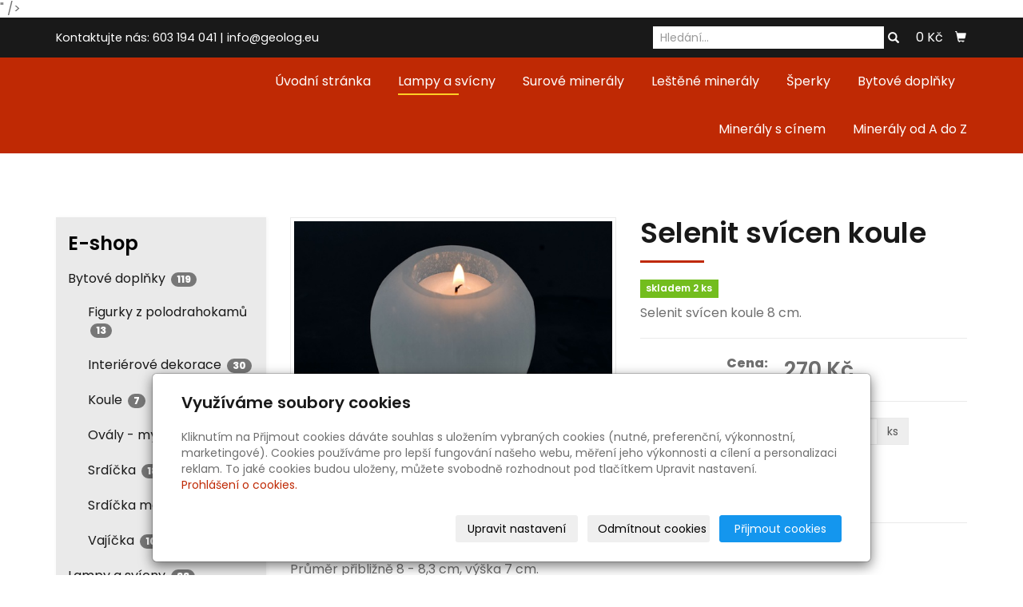

--- FILE ---
content_type: text/html; charset=utf-8
request_url: https://www.geolog.eu/produkt/selenit-svicen-koule/
body_size: 11282
content:
<!DOCTYPE html>
<html lang="cs">
<head>
  <meta charset="utf-8">
  <!--[if IEE]>
  <meta http-equiv="X-UA-Compatible" content="IE=edge,chrome=1">
  <![endif]-->
  <meta name="viewport" content="width=device-width, initial-scale=1">
    <meta name="description" content="Svícen ručně vybroušený z bílého selenitu - na čajovou svíčku. Průměr přibližně 8 - 8,3 cm, výška 7 cm. Hmotnost cca 623 - 650 g.   
Svícny se mohou v...">
    <meta name="robots" content="all">
  <meta name="template" content="KYRA">
  <meta name="generator" content="inPage">
      <meta name="copyright" content="V. Sýkora">
  <meta name="author" content="V. Sýkora">
  
      <meta property="og:title" content="Selenit svícen koule">

    <meta property="og:description" content="Svícen ručně vybroušený z bílého selenitu - na čajovou svíčku. Průměr přibližně 8 - 8,3 cm, výška 7 cm. Hmotnost cca 623 - 650 g.   
Svícny se mohou v...">

<meta property="og:type" content="website">
<meta property="og:url" content="https://www.geolog.eu/produkt/selenit-svicen-koule/">

    <meta property="og:image" content="https://www.geolog.eu/obrazek/3/dsc05413-jpg/">

    <meta name="google-site-verification" content="UA-38502537-1">
    <title>Selenit svícen koule</title>

      <link rel="shortcut icon" href="https://www.geolog.eu/favicon.ico">
    <link rel="apple-touch-icon" href="https://www.geolog.eu/favicon.ico" />
  
        <link type="text/css" rel="stylesheet" href="/vendor/fontawesome-4.7/css/font-awesome.min.css">
  <link type="text/css" rel="stylesheet" media="screen" href="/vendor/blueimp-gallery/css/blueimp-gallery.min.css">
  <link type="text/css" rel="stylesheet" media="screen" href="/vendor/blueimp-bootstrap-image-gallery/css/bootstrap-image-gallery.min.css">
  <link type="text/css" rel="stylesheet" media="screen" href="/vendor/bootstrap-3.4/dist/css/bootstrap.min.css">
  <link rel="stylesheet" type="text/css" media="screen" href="/vendor/slick-carousel/slick/slick.css">
  <link rel="stylesheet" type="text/css" media="screen" href="/vendor/slick-carousel/slick/slick-theme.css">

      <link rel="stylesheet" type="text/css" media="screen" href="/assets/theme19/css/main.css?v=20210103">
  <link rel="stylesheet" type="text/css" media="screen" href="/assets/filter-colors.css?v=20210103">
  <link rel="stylesheet" type="text/css" media="screen" href="/assets/sections.css?v=20210103">
  <link rel="stylesheet" type="text/css" media="screen" href="/assets/theme19/sections.css?v=20210103">

  <link rel="stylesheet" type="text/css" media="screen" href="/styl/1/">

  
  
  <link rel="stylesheet" type="text/css" media="print" href="/styl/2/">

  
  <script type="text/javascript" src="/vendor/jquery/dist/jquery.min.js"></script>
  <script type="text/javascript" src="/vendor/jquery-placeholder/jquery.placeholder.min.js"></script>
  <script type="text/javascript" src="/vendor/bootstrap-3.4/dist/js/bootstrap.min.js"></script>
  <script type="text/javascript" src="/vendor/blueimp-gallery/js/jquery.blueimp-gallery.min.js"></script>
  <script type="text/javascript" src="/vendor/blueimp-bootstrap-image-gallery/js/bootstrap-image-gallery.min.js"></script>
  <script type="text/javascript" src="/vendor/slick-carousel/slick/slick.min.js"></script>
  <script type="text/javascript" src="/vendor/images-loaded/imagesloaded.pkgd.min.js"></script>
  <script type="text/javascript" src="/vendor/magic-grid/dist/magic-grid.min.js"></script>

  <script type="text/javascript" src="/assets/theme19/js/main.js?v=20210103"></script>
  <script type="text/javascript" src="/assets/js/magicgrid.js?v=20220517"></script>
  <script type="text/javascript" src="/assets/js/dynamic.js?v=20220131"></script>

              <link href="/assets/cookies/css/main-3.4.css" rel="stylesheet" type="text/css" media="screen">
    
    <script src="/assets/cookies/js/main.js?v=20210103"></script>

    <script type="text/javascript">
        window.ca = JSON.parse('{"necessary":1,"functional":0,"performance":0,"marketing":0}');
    </script>
        
    <script>
    window.dataLayer = window.dataLayer || [];
    function gtag(){dataLayer.push(arguments);}

    gtag('consent', 'default', {
        'analytics_storage': 'denied',
        'ad_storage': 'denied',
        'ad_user_data': 'denied',
        'ad_personalization': 'denied'
    });

    gtag('js', new Date());
</script>
<!-- Google Analytics -->
<script async src="https://www.googletagmanager.com/gtag/js?id=G-L84JDVS5MT"></script>
<script>
            gtag('config', 'G-L84JDVS5MT');
    
    
    </script>


        <!-- Seznam Webmaster -->
    <meta name="seznam-wmt" content="<meta name="seznam-wmt" content="KuZOPMvgRinnW9xgyP889LQTTbK8IYRZ" />" />
            <script type="application/ld+json">{"@context":"http://schema.org","@graph":[{"@type":"Product","@id":"https://www.geolog.eu/produkt/selenit-svicen-koule/","name":"Selenit svícen koule","description":"Svícen ručně vybroušený z bílého selenitu - na čajovou svíčku. Průměr přibližně 8 - 8,3 cm, výška 7 cm. Hmotnost cca 623 - 650 g.   \nSvícny se mohou v...","category":"Lampy a svícny > Svícny broušené","isPartOf":{"@id":"https://www.geolog.eu/#website"},"breadcrumb":{"@id":"https://www.geolog.eu/produkt/selenit-svicen-koule/#breadcrumb"},"author":{"@id":"https://www.geolog.eu/#/schema/organization/28a7b2b3c368d8a5eb9c25e5b65c6209"},"potentialAction":[{"@type":"BuyAction","target":["https://www.geolog.eu/produkt/selenit-svicen-koule/"]}],"offers":{"@type":"Offer","Price":270,"PriceCurrency":"CZK","ItemCondition":"https://schema.org/NewCondition","Availability":"https://schema.org/InStock"},"productID":"svse2202","image":{"@type":"ImageObject","url":"https://www.geolog.eu/obrazek/3/dsc05413-jpg/"}},{"@type":"BreadcrumbList","@id":"https://www.geolog.eu/produkt/selenit-svicen-koule/#breadcrumb","itemListElement":[{"@type":"ListItem","position":1,"name":"Úvodní stránka","item":"https://www.geolog.eu/"},{"@type":"ListItem","position":2,"name":"E-shop","item":"https://www.geolog.eu/eshop/"},{"@type":"ListItem","position":2,"name":"Lampy a svícny","item":"https://www.geolog.eu/kategorie/lampy-a-svicny/"},{"@type":"ListItem","position":3,"name":"Svícny broušené","item":"https://www.geolog.eu/kategorie/svicny-brousene/"},{"@type":"ListItem","position":4,"name":"Selenit svícen koule","item":"https://www.geolog.eu/produkt/selenit-svicen-koule/"}]},{"@type":"Organization","@id":"https://www.geolog.eu/#/schema/organization/28a7b2b3c368d8a5eb9c25e5b65c6209","url":"https://www.geolog.eu","name":"Šperky - dekorace - www.geolog.eu","email":"info@geolog.eu","telephone":"603 194 041","address":{"@type":"PostalAddress","streetAddress":"Všenorská  855","addressLocality":"Dobřichovice","postalCode":"25229","addressCountry":"CZ"}},{"@type":"WebSite","@id":"https://www.geolog.eu/#website","url":"https://www.geolog.eu","name":"Kamenné šperky - dekorace z kamene","description":"E-shop nabízející luxusní a sběratelské minerály a polodrahokamy pro náročné, také dekorační přírodní a broušené minerály, figurky z minerálů, kameny pro léčitele a esoteriky, masážní kameny pro wellness programy, kamenné svícny z achátu, ametystu, křišťálu, kalcitu, růženínu, lampy z achátu, kalcitu, křišťálu i solné lampy pro alergiky, astmatiky a lidi s oslabenou imunitou. V nabídce jsou dekorační předměty a dárky zhotovené z polodrahokamů, šperky s polodrahokamy a minerály.","inLanguage":"cs","potentialAction":{"@type":"SearchAction","target":{"@type":"EntryPoint","urlTemplate":"https://www.geolog.eu/vyhledavani/?q={search_term_string}"},"query-input":"required name=search_term_string"}}]}</script>
</head>
<body id="product-275578" class="frontend template19 product-detail category-31576">
  

  
  <header>
    <div id="top-ribbon">
      <div class="container">
                <span id="contactus" class="hidden-xs ">
                    Kontaktujte nás:                      603 194 041                              |
                                info@geolog.eu                  </span>
                        <div id="search-bar" class="">
                    <form class="hidden-xs hidden-sm" id="form-search" method="post" action="/vyhledavani/">
            <input name="q" type="text" class="form-control" placeholder="Hledání...">
            <button type="submit" class="btn btn-danger btn-s" title="Hledat">
              <span class="glyphicon glyphicon-search" aria-hidden="true"></span>
            </button>
          </form>
          <button class="hidden-md hidden-lg btn btn-danger btn-s sm-search" title="Hledat">
            <span class="glyphicon glyphicon-search" aria-hidden="true"></span>
          </button>
        </div>
        
        
                <div id="basket" class="">
            <div class="form-group">
    <div class="input-group">
        <div id="cartsum">
      <span class="pad">
                      0 Kč            </span>
        </div>
        <div class="input-group-btn">
            <a class="btn btn-danger icon nav-icon-btn" href="/kosik/"
               title="Košík">
                <span class="glyphicon glyphicon-shopping-cart" aria-hidden="true"></span>
                            </a>
        </div>
    </div>
</div>        </div>
              </div>
    </div>
    <div id="sm-search">
      <button type="button" class="close">x</button>
      <form id="small-search" method="post" action="/vyhledavani/">
        <input name="q" type="text" class="form-control" placeholder="Hledání...">
        <button type="submit" class="btn btn-danger btn-lg" title="Hledat">
          <span class="glyphicon glyphicon-search" aria-hidden="true"></span> Hledat        </button>
      </form>
    </div>
    <nav class="navbar navbar-default">
      <div class="container">
                                          <div class="navbar-header">
          <button class="navbar-toggle collapsed" aria-controls="navbar" data-target="#navbar" data-toggle="collapse" type="button">
            <span class="sr-only">Menu</span>
            <span class="icon-bar"></span>
            <span class="icon-bar"></span>
            <span class="icon-bar"></span>
          </button>
        </div>
        <div id="navbar" class="collapse navbar-collapse " role="navigation" aria-expanded="true" style="">
                    <ul class="nav navbar-nav">
                        <li role="presentation" id="menu-item-151547">
                            <a href="/">Úvodní stránka</a>
                          </li>
                        <li role="presentation" id="menu-item-370464" class="active">
                            <a href="/kategorie/lampy-a-svicny/">Lampy a svícny</a>
                          </li>
                        <li role="presentation" id="menu-item-370572">
                            <a href="/kategorie/surove-mineraly/">Surové minerály</a>
                          </li>
                        <li role="presentation" id="menu-item-370467">
                            <a href="/kategorie/lestene-brousene-kameny/">Leštěné minerály</a>
                          </li>
                        <li role="presentation" id="menu-item-151588">
                            <a href="/kategorie/sperky-s-kameny/">Šperky</a>
                          </li>
                        <li role="presentation" id="menu-item-370466">
                            <a href="/kategorie/bytove-doplnky-a-dekorace/">Bytové doplňky</a>
                          </li>
                        <li role="presentation" id="menu-item-390156">
                            <a href="/kategorie/mineraly-s-cinem-691/">Minerály s cínem</a>
                          </li>
                        <li role="presentation" id="menu-item-370577">
                            <a href="/kategorie/mineraly-od-a-do-z/">Minerály od A do Z</a>
                          </li>
                      </ul>
        </div>
      </div>
    </nav>
  </header>

                        <div id="motive">
            <div class="container ">
                                    <div id="motto">
                                        </div>
              </div>
          </div>
              
     
      <div class="container">
        
        <div class="row row-flex" id="content">
            <aside class="col-xs-12 col-md-3">
    
    
            <div id="panel-categories" class="panel panel-primary ">
                        <div class="panel-heading">
                <h3 class="panel-title">E-shop</h3>
            </div>
            <div class="panel-body">
                <ul id="list-panel-categories" class="nav nav-pills nav-stacked level1">
                    
                        
                            <li>
                                <a href="/kategorie/bytove-doplnky-a-dekorace/">Bytové doplňky                                    <span class="badge">
                                                                    119                                                            </span>
                                </a>

                                                                    <ul class="nav nav-pills nav-stacked level2">

                                                                                    <li>
                                                <a href="/kategorie/figurky-z-podrahokamu/">Figurky z polodrahokamů                                                    <span class="badge">
                                                                                                    13                                                                                            </span>
                                                </a>
                                            </li>
                                                                                    <li>
                                                <a href="/kategorie/interierove-dekorace/">Interiérové dekorace                                                    <span class="badge">
                                                                                                    30                                                                                            </span>
                                                </a>
                                            </li>
                                                                                    <li>
                                                <a href="/kategorie/koule/">Koule                                                    <span class="badge">
                                                                                                    7                                                                                            </span>
                                                </a>
                                            </li>
                                                                                    <li>
                                                <a href="/kategorie/ovaly-mydla/">Ovály - mýdla                                                    <span class="badge">
                                                                                                    22                                                                                            </span>
                                                </a>
                                            </li>
                                                                                    <li>
                                                <a href="/kategorie/srdicka/">Srdíčka                                                    <span class="badge">
                                                                                                    18                                                                                            </span>
                                                </a>
                                            </li>
                                                                                    <li>
                                                <a href="/kategorie/srdicka-mala-3-cm/">Srdíčka malá                                                    <span class="badge">
                                                                                                    19                                                                                            </span>
                                                </a>
                                            </li>
                                                                                    <li>
                                                <a href="/kategorie/koule-vajicka/">Vajíčka                                                    <span class="badge">
                                                                                                    10                                                                                            </span>
                                                </a>
                                            </li>
                                        
                                    </ul>
                                
                            </li>

                        
                    
                        
                            <li>
                                <a href="/kategorie/lampy-a-svicny/">Lampy a svícny                                    <span class="badge">
                                                                    88                                                            </span>
                                </a>

                                                                    <ul class="nav nav-pills nav-stacked level2">

                                                                                    <li>
                                                <a href="/kategorie/achatove-platky/">Achátové plátky                                                    <span class="badge">
                                                                                                    29                                                                                            </span>
                                                </a>
                                            </li>
                                                                                    <li class="active">
                                                <a href="/kategorie/svicny-brousene/">Svícny broušené                                                    <span class="badge">
                                                                                                    8                                                                                            </span>
                                                </a>
                                            </li>
                                                                                    <li>
                                                <a href="/kategorie/achatove-svicny/">Achátové svícny                                                    <span class="badge">
                                                                                                    34                                                                                            </span>
                                                </a>
                                            </li>
                                                                                    <li>
                                                <a href="/kategorie/svicny-prirodni/">Svícny přírodní                                                    <span class="badge">
                                                                                                    5                                                                                            </span>
                                                </a>
                                            </li>
                                                                                    <li>
                                                <a href="/kategorie/kamenne-lampy/">Kamenné lampy                                                    <span class="badge">
                                                                                                    12                                                                                            </span>
                                                </a>
                                            </li>
                                        
                                    </ul>
                                
                            </li>

                        
                    
                        
                            <li>
                                <a href="/kategorie/lestene-brousene-kameny/">Leštěné minerály                                    <span class="badge">
                                                                    120                                                            </span>
                                </a>

                                                                    <ul class="nav nav-pills nav-stacked level2">

                                                                                    <li>
                                                <a href="/kategorie/spice-a-tezitka-587/">Broušené                                                    <span class="badge">
                                                                                                    35                                                                                            </span>
                                                </a>
                                            </li>
                                                                                    <li>
                                                <a href="/kategorie/homolky/">Homolky                                                    <span class="badge">
                                                                                                    7                                                                                            </span>
                                                </a>
                                            </li>
                                                                                    <li>
                                                <a href="/kategorie/lestene-platky/">Leštěné plátky                                                    <span class="badge">
                                                                                                    16                                                                                            </span>
                                                </a>
                                            </li>
                                                                                    <li>
                                                <a href="/kategorie/lestene-valouny/">Leštěné valouny                                                    <span class="badge">
                                                                                                    42                                                                                            </span>
                                                </a>
                                            </li>
                                                                                    <li>
                                                <a href="/kategorie/pyramidy/">Pyramidy                                                    <span class="badge">
                                                                                                    20                                                                                            </span>
                                                </a>
                                            </li>
                                        
                                    </ul>
                                
                            </li>

                        
                    
                        
                            <li>
                                <a href="/kategorie/mineraly-od-a-do-z/">Minerály od A do Z                                    <span class="badge">
                                                                    356                                                            </span>
                                </a>

                                                                    <ul class="nav nav-pills nav-stacked level2">

                                                                                    <li>
                                                <a href="/kategorie/achat/">Achát                                                    <span class="badge">
                                                                                                    131                                                                                            </span>
                                                </a>
                                            </li>
                                                                                    <li>
                                                <a href="/kategorie/ametyst/">Ametyst                                                    <span class="badge">
                                                                                                    28                                                                                            </span>
                                                </a>
                                            </li>
                                                                                    <li>
                                                <a href="/kategorie/aventurin/">Aventurín                                                    <span class="badge">
                                                                                                    8                                                                                            </span>
                                                </a>
                                            </li>
                                                                                    <li>
                                                <a href="/kategorie/citrin/">Citrín                                                    <span class="badge">
                                                                                                    11                                                                                            </span>
                                                </a>
                                            </li>
                                                                                    <li>
                                                <a href="/kategorie/jaspis/">Jaspis                                                    <span class="badge">
                                                                                                    43                                                                                            </span>
                                                </a>
                                            </li>
                                                                                    <li>
                                                <a href="/kategorie/kalcit/">Kalcit                                                    <span class="badge">
                                                                                                    4                                                                                            </span>
                                                </a>
                                            </li>
                                                                                    <li>
                                                <a href="/kategorie/karneol/">Karneol                                                    <span class="badge">
                                                                                                    4                                                                                            </span>
                                                </a>
                                            </li>
                                                                                    <li>
                                                <a href="/kategorie/kristal/">Křišťál                                                    <span class="badge">
                                                                                                    43                                                                                            </span>
                                                </a>
                                            </li>
                                                                                    <li>
                                                <a href="/kategorie/labradorit/">Labradorit                                                    <span class="badge">
                                                                                                    13                                                                                            </span>
                                                </a>
                                            </li>
                                                                                    <li>
                                                <a href="/kategorie/lapis-lazuli/">Lapis lazuli                                                    <span class="badge">
                                                                                                    5                                                                                            </span>
                                                </a>
                                            </li>
                                                                                    <li>
                                                <a href="/kategorie/magnezit/">Magnezit                                                    <span class="badge">
                                                                                                    4                                                                                            </span>
                                                </a>
                                            </li>
                                                                                    <li>
                                                <a href="/kategorie/obsidian/">Obsidián                                                    <span class="badge">
                                                                                                    22                                                                                            </span>
                                                </a>
                                            </li>
                                                                                    <li>
                                                <a href="/kategorie/opalit/">Opalit                                                    <span class="badge">
                                                                                                    3                                                                                            </span>
                                                </a>
                                            </li>
                                                                                    <li>
                                                <a href="/kategorie/pyrit/">Pyrit                                                    <span class="badge">
                                                                                                    5                                                                                            </span>
                                                </a>
                                            </li>
                                                                                    <li>
                                                <a href="/kategorie/ruzenin/">Růženín                                                    <span class="badge">
                                                                                                    13                                                                                            </span>
                                                </a>
                                            </li>
                                                                                    <li>
                                                <a href="/kategorie/selenit/">Selenit                                                    <span class="badge">
                                                                                                    8                                                                                            </span>
                                                </a>
                                            </li>
                                                                                    <li>
                                                <a href="/kategorie/turmalin/">Turmalín                                                    <span class="badge">
                                                                                                    2                                                                                            </span>
                                                </a>
                                            </li>
                                                                                    <li>
                                                <a href="/kategorie/tygri-oko/">Tygří oko                                                    <span class="badge">
                                                                                                    7                                                                                            </span>
                                                </a>
                                            </li>
                                                                                    <li>
                                                <a href="/kategorie/zahneda/">Záhněda                                                    <span class="badge">
                                                                                                    2                                                                                            </span>
                                                </a>
                                            </li>
                                        
                                    </ul>
                                
                            </li>

                        
                    
                        
                            <li>
                                <a href="/kategorie/mineraly-s-cinem-691/">Minerály s cínem                                    <span class="badge">
                                                                    22                                                            </span>
                                </a>

                                                                    <ul class="nav nav-pills nav-stacked level2">

                                                                                    <li>
                                                <a href="/kategorie/mineraly-s-cinem/">Přívěsky - náhrdelníky                                                    <span class="badge">
                                                                                                    13                                                                                            </span>
                                                </a>
                                            </li>
                                                                                    <li>
                                                <a href="/kategorie/nausnice/">Náušnice                                                    <span class="badge">
                                                                                                    0                                                                                            </span>
                                                </a>
                                            </li>
                                                                                    <li>
                                                <a href="/kategorie/dekorace/">Dekorace                                                    <span class="badge">
                                                                                                    9                                                                                            </span>
                                                </a>
                                            </li>
                                                                                    <li>
                                                <a href="/kategorie/naramky-584/">Náramky                                                    <span class="badge">
                                                                                                    0                                                                                            </span>
                                                </a>
                                            </li>
                                        
                                    </ul>
                                
                            </li>

                        
                    
                        
                            <li>
                                <a href="/kategorie/surove-mineraly/">Surové minerály                                    <span class="badge">
                                                                    108                                                            </span>
                                </a>

                                                                    <ul class="nav nav-pills nav-stacked level2">

                                                                                    <li>
                                                <a href="/kategorie/ametystove-geody/">Ametystové geody                                                    <span class="badge">
                                                                                                    6                                                                                            </span>
                                                </a>
                                            </li>
                                                                                    <li>
                                                <a href="/kategorie/mineraly-pro-narocne/">Drúzy a krystaly                                                    <span class="badge">
                                                                                                    50                                                                                            </span>
                                                </a>
                                            </li>
                                                                                    <li>
                                                <a href="/kategorie/achatove-geody/">Geody achátové                                                    <span class="badge">
                                                                                                    25                                                                                            </span>
                                                </a>
                                            </li>
                                                                                    <li>
                                                <a href="/kategorie/geody-kristalove/">Geody křišťálové                                                    <span class="badge">
                                                                                                    14                                                                                            </span>
                                                </a>
                                            </li>
                                                                                    <li>
                                                <a href="/kategorie/labradorit-surovy/">Labradorit surový                                                    <span class="badge">
                                                                                                    13                                                                                            </span>
                                                </a>
                                            </li>
                                        
                                    </ul>
                                
                            </li>

                        
                    
                        
                            <li>
                                <a href="/kategorie/sperky-s-kameny/">Šperky                                    <span class="badge">
                                                                    137                                                            </span>
                                </a>

                                                                    <ul class="nav nav-pills nav-stacked level2">

                                                                                    <li>
                                                <a href="/kategorie/nausnice-910/">Náušnice                                                    <span class="badge">
                                                                                                    0                                                                                            </span>
                                                </a>
                                            </li>
                                                                                    <li>
                                                <a href="/kategorie/privesky/">Přívěsky                                                    <span class="badge">
                                                                                                    28                                                                                            </span>
                                                </a>
                                            </li>
                                                                                    <li>
                                                <a href="/kategorie/soupravy/">Soupravy                                                    <span class="badge">
                                                                                                    8                                                                                            </span>
                                                </a>
                                            </li>
                                                                                    <li>
                                                <a href="/kategorie/naramky/">Náramky                                                    <span class="badge">
                                                                                                    70                                                                                            </span>
                                                </a>
                                            </li>
                                                                                    <li>
                                                <a href="/kategorie/nahrdelniky/">Náhrdelníky                                                    <span class="badge">
                                                                                                    31                                                                                            </span>
                                                </a>
                                            </li>
                                        
                                    </ul>
                                
                            </li>

                        
                                    </ul>
            </div>
    </div>
    </aside>


            <main class="col-xs-12 col-md-9">
                <div id="shopping">
        <div id="detail-product" class="">
                        <div class="row">
            <div id="col-image" class="col-xs-12 col-sm-6">
                <div id="discount-box">
                                    </div>
                <span id="icon-box">
                        <a id="product-icon-link" class="link-thumbnail" href="/obrazek/3/dsc05413-jpg/" data-gallery="gallery-150177">
        <img id="product-icon-img" class="img-thumbnail img-responsive" src="/obrazek/2/dsc05413-jpg/" alt="Selenit svícen koule" title="Selenit svícen koule">
    </a>
                </span>
            </div>

            <div id="col-perex" class="col-xs-12 col-sm-6">
                <div id="variant-box">
                    <h1 class="title">
        Selenit svícen koule</h1>

    <p class="info-instock">
        <span class="label label-default label-stock1">skladem 2 ks</span>    </p>


<div id="perex">
    <p>Selenit svícen koule 8 cm.</p></div>

    
        <dl id="prices-current" class="dl-horizontal">
            <dt>Cena:</dt>
            <dd>
                <div class="price-current-vat">
                    <strong>270 Kč</strong>
                </div>
            </dd>
        </dl>

                    </div>
                <form method="post" id="form-product">

                    
                                            <div id="inputs" class="form-inline" style="display: block">
                            <div class="form-group">
                                <div class="input-group">
                                    <input name="count" class="form-control text-right qty" type="number" min="0" value="1">
                                    <span class="input-group-addon">ks</span>
                                </div>
                                <button type="submit" class="btn btn-primary">
                                    <span class="fa fa-fw fa-shopping-cart"></span> Do košíku                                </button>
                            </div>
                        </div>
                    
                    <input type="hidden" name="is_comment" value="0" id="is_comment">                </form>
            </div>
        </div>
    </div>

    
        <div id="tabs-product" class="group-tabs">
        <ul class="nav nav-tabs">
                            <li class="active">
                    <a href="#tab-description" data-toggle="tab">Popis produktu</a>
                </li>
                                        <li>
                    <a href="#tab-images" data-toggle="tab">Obrázky</a>
                </li>
                                    <li>
                <a href="#tab-related" data-toggle="tab">Produkty v kategorii</a>
            </li>
        </ul>
        <div class="tab-content">
            <div id="tab-description" class="tab-pane fade active in">

                                    <p><p><span>Svícen ručně vybroušený z bílého selenitu - </span>na čajovou svíčku.<br />Průměr přibližně 8 - 8,3 cm, výška 7 cm.<br />Hmotnost cca 623 - 650 g.</p>
<p>Svícny se mohou v detailu lišit.</p></p>
                
                            </div>

            <div id="tab-images" class="tab-pane fade">
                                    <div class="">
                        
                        
                        
    <div id="gallery-15017723" class="photos row">
                                    <div class="gallery__item item-photo col-xs-12 col-sm-4 col-md-6 col-lg-4 ">
                                                                <a class="thumbnail gallery__item-link" href="/obrazek/3/dsc05413-jpg/" title="DSC05413.jpg" data-width="2045" data-height="1365" data-gallery="gallery-150177">
                                                <img class="img-thumbnail img-responsive" src="/obrazek/2/dsc05413-jpg/" alt="DSC05413.jpg" title="DSC05413.jpg">
                        </a>
                </div>
                            <div class="gallery__item item-photo col-xs-12 col-sm-4 col-md-6 col-lg-4 ">
                                                                <a class="thumbnail gallery__item-link" href="/obrazek/3/dsc01315-jpg/" title="DSC01315.jpg" data-width="2048" data-height="1365" data-gallery="gallery-150177">
                                                <img class="img-thumbnail img-responsive" src="/obrazek/2/dsc01315-jpg/" alt="DSC01315.jpg" title="DSC01315.jpg">
                        </a>
                </div>
                            <div class="gallery__item item-photo col-xs-12 col-sm-4 col-md-6 col-lg-4 ">
                                                                <a class="thumbnail gallery__item-link" href="/obrazek/3/dsc01318-jpg/" title="DSC01318.jpg" data-width="2048" data-height="1365" data-gallery="gallery-150177">
                                                <img class="img-thumbnail img-responsive" src="/obrazek/2/dsc01318-jpg/" alt="DSC01318.jpg" title="DSC01318.jpg">
                        </a>
                </div>
                        </div>
                    </div>
                                                </div>

            <div id="tab-comments" class="tab-pane fade">

                <a id="comments"></a>

                <div class="">
                    
                                    </div>
            </div>

            <div id="tab-related" class="tab-pane fade">
                <div class="row">
                                                                    <div class="item-eshop-product col-sm-6 col-lg-4"><div class="thumbnail ">
            <h2 class="subtitle">
                <a href="/produkt/svicen-selenit-9-5-cm/">Svícen selenit 9,5 cm</a>
    </h2>
    <p class="description">Selenit svícen 9,5 cm.</p>
                        <p class="info-instock">
                <span class="label label-default label-stock1">skladem 2 ks</span>            </p>
                <a class="link-thumbnail" href="/produkt/svicen-selenit-9-5-cm/" title="Svícen selenit 9,5 cm">
        <img class="img-thumbnail img-responsive" src="/obrazek/2/dsc05412-jpg/" alt="Svícen selenit 9,5 cm" title="Svícen selenit 9,5 cm">
    </a>
    <div class="caption">
        <dl class="price">
                                                <dt>Cena:</dt>
                    <dd>
                        <div class="price-current-vat i">
                            <strong>
                                                                340 Kč                            </strong>
                        </div>
                    </dd>
                                    </dl>
        <div class="more">
                            <div class="row">
                    <div class="col-xs-6">
                        <div class="input-group">
                            <input name="count" class="form-control text-right qty" type="number" min="0" value="1">
                            <span class="input-group-addon">
                                ks                            </span>
                        </div>
                    </div>
                    <div class="col-xs-6" style="padding-left: 0">
                        <a class="btn btn-default purchase" href="/render/purchase/?url=svicen-selenit-9-5-cm">
                            <span class="fa fa-fw fa-shopping-cart"></span> Do košíku                        </a>
                    </div>
                </div>
                    </div>
    </div>
</div></div>
                                                <div class="item-eshop-product col-sm-6 col-lg-4"><div class="thumbnail ">
            <h2 class="subtitle">
                <a href="/produkt/selenit-svicen/">Selenit svícen</a>
    </h2>
    <p class="description">Selenit svícen 6 cm.</p>
                        <p class="info-instock">
                <span class="label label-default label-stock1">skladem 1 ks</span>            </p>
                <a class="link-thumbnail" href="/produkt/selenit-svicen/" title="Selenit svícen">
        <img class="img-thumbnail img-responsive" src="/obrazek/2/dsc01317-jpg/" alt="Selenit svícen" title="Selenit svícen">
    </a>
    <div class="caption">
        <dl class="price">
                                                <dt>Cena:</dt>
                    <dd>
                        <div class="price-current-vat i">
                            <strong>
                                                                230 Kč                            </strong>
                        </div>
                    </dd>
                                    </dl>
        <div class="more">
                            <div class="row">
                    <div class="col-xs-6">
                        <div class="input-group">
                            <input name="count" class="form-control text-right qty" type="number" min="0" value="1">
                            <span class="input-group-addon">
                                ks                            </span>
                        </div>
                    </div>
                    <div class="col-xs-6" style="padding-left: 0">
                        <a class="btn btn-default purchase" href="/render/purchase/?url=selenit-svicen">
                            <span class="fa fa-fw fa-shopping-cart"></span> Do košíku                        </a>
                    </div>
                </div>
                    </div>
    </div>
</div></div>
                                                <div class="item-eshop-product col-sm-6 col-lg-4"><div class="thumbnail ">
            <h2 class="subtitle">
                <a href="/produkt/aragonit-svicen-0-56-kg/">Aragonit svícen 0,56 kg</a>
    </h2>
    <p class="description">Pákistánský aragonit svícen.</p>
                        <p class="info-instock">
                <span class="label label-default label-stock1">skladem 1 ks</span>            </p>
                <a class="link-thumbnail" href="/produkt/aragonit-svicen-0-56-kg/" title="Aragonit svícen 0,56 kg">
        <img class="img-thumbnail img-responsive" src="/obrazek/2/dsc01309-jpg/" alt="Aragonit svícen 0,56 kg" title="Aragonit svícen 0,56 kg">
    </a>
    <div class="caption">
        <dl class="price">
                                                <dt>Cena:</dt>
                    <dd>
                        <div class="price-current-vat i">
                            <strong>
                                                                530 Kč                            </strong>
                        </div>
                    </dd>
                                    </dl>
        <div class="more">
                            <div class="row">
                    <div class="col-xs-6">
                        <div class="input-group">
                            <input name="count" class="form-control text-right qty" type="number" min="0" value="1">
                            <span class="input-group-addon">
                                ks                            </span>
                        </div>
                    </div>
                    <div class="col-xs-6" style="padding-left: 0">
                        <a class="btn btn-default purchase" href="/render/purchase/?url=aragonit-svicen-0-56-kg">
                            <span class="fa fa-fw fa-shopping-cart"></span> Do košíku                        </a>
                    </div>
                </div>
                    </div>
    </div>
</div></div>
                                                <div class="item-eshop-product col-sm-6 col-lg-4"><div class="thumbnail ">
            <h2 class="subtitle">
                <a href="/produkt/aragonit-svicen-0-6-kg/">Aragonit svícen 0,6 kg</a>
    </h2>
    <p class="description">Pákistánský aragonit svícen.</p>
                        <p class="info-instock">
                <span class="label label-default label-stock1">skladem 1 ks</span>            </p>
                <a class="link-thumbnail" href="/produkt/aragonit-svicen-0-6-kg/" title="Aragonit svícen 0,6 kg">
        <img class="img-thumbnail img-responsive" src="/obrazek/2/dsc01313-jpg/" alt="Aragonit svícen 0,6 kg" title="Aragonit svícen 0,6 kg">
    </a>
    <div class="caption">
        <dl class="price">
                                                <dt>Cena:</dt>
                    <dd>
                        <div class="price-current-vat i">
                            <strong>
                                                                530 Kč                            </strong>
                        </div>
                    </dd>
                                    </dl>
        <div class="more">
                            <div class="row">
                    <div class="col-xs-6">
                        <div class="input-group">
                            <input name="count" class="form-control text-right qty" type="number" min="0" value="1">
                            <span class="input-group-addon">
                                ks                            </span>
                        </div>
                    </div>
                    <div class="col-xs-6" style="padding-left: 0">
                        <a class="btn btn-default purchase" href="/render/purchase/?url=aragonit-svicen-0-6-kg">
                            <span class="fa fa-fw fa-shopping-cart"></span> Do košíku                        </a>
                    </div>
                </div>
                    </div>
    </div>
</div></div>
                                                <div class="item-eshop-product col-sm-6 col-lg-4"><div class="thumbnail ">
            <h2 class="subtitle">
                <a href="/produkt/aragonit-svicen-0-75-kg/">Aragonit svícen 0,75 kg</a>
    </h2>
    <p class="description">Aragonit svícen na nožičce.</p>
                        <p class="info-instock">
                <span class="label label-default label-stock1">skladem 1 ks</span>            </p>
                <a class="link-thumbnail" href="/produkt/aragonit-svicen-0-75-kg/" title="Aragonit svícen 0,75 kg">
        <img class="img-thumbnail img-responsive" src="/obrazek/2/dsc01312-jpg/" alt="Aragonit svícen 0,75 kg" title="Aragonit svícen 0,75 kg">
    </a>
    <div class="caption">
        <dl class="price">
                                                <dt>Cena:</dt>
                    <dd>
                        <div class="price-current-vat i">
                            <strong>
                                                                540 Kč                            </strong>
                        </div>
                    </dd>
                                    </dl>
        <div class="more">
                            <div class="row">
                    <div class="col-xs-6">
                        <div class="input-group">
                            <input name="count" class="form-control text-right qty" type="number" min="0" value="1">
                            <span class="input-group-addon">
                                ks                            </span>
                        </div>
                    </div>
                    <div class="col-xs-6" style="padding-left: 0">
                        <a class="btn btn-default purchase" href="/render/purchase/?url=aragonit-svicen-0-75-kg">
                            <span class="fa fa-fw fa-shopping-cart"></span> Do košíku                        </a>
                    </div>
                </div>
                    </div>
    </div>
</div></div>
                                                            </div>
            </div>
        </div>
    </div>

</div>

<hr>
<script type="text/javascript">
$(document).ready(function () {
    $('#variant_id').on('change', function () {
        $.get("/render/variant/", {variant_id: $("#variant_id option:selected").val()}, function (response) {
            $("#variant-box").html(response);
        });
        $.get("/render/discount/", {variant_id: $("#variant_id option:selected").val()}, function (response) {
            $("#discount-box").html(response);
        });
        $.get("/render/icon/", {variant_id: $("#variant_id option:selected").val()}, function (response) {
            $("#icon-box").html(response);
        });
        $.get("/render/store/", {variant_id: $("#variant_id option:selected").val()}, function (response) {
            if (response) {
                $('#inputs').css("display", "block");
            } else {
                $('#inputs').css("display", "none");
            }
        });
        return false;
    });

    if (window.location.search) {
        $('#tabs-product a[href="#tab-comments"]').tab('show');
    }

    if (window.location.hash) {
        var res = window.location.hash.split("-");

        if (typeof res[1] !== "undefined") {
            if (res[0] === "#comment") {
                $('#tabs-product a[href="#tab-comments"]').tab('show');
            } else {
                $('#tabs-product a[href="#tab-' + res[1] + '"]').tab('show');
            }
        }
    }
});
</script>                                <div class="modal fade" id="addBasketModal" tabindex="-1" role="dialog" aria-labelledby="addBasketLabel" aria-hidden="true">
                  <div class="centr">
                    <div class="modal-dialog">
                      <div class="modal-content">
                        <div class="modal-header">
                          <button type="button" class="close" data-dismiss="modal">
                            <span aria-hidden="true">&times;</span>
                            <span class="sr-only">Zavřít</span>
                          </button>
                          <h4 class="modal-title" id="addBasketLabel">Vložení zboží do košíku</h4>
                        </div>
                        <div class="modal-body">
                          <div role="alert" class="alert alert-success">
                            Produkt byl úspěšně vložen do <a href="/kosik/" class="alert-link">košíku</a>                          </div>
                          <div class="row">
                            <div class="col-xs-12 col-sm-6 col-md-6 col-lg-4">
                              <a id="addBasketModalImage" class="link-thumbnail" href=""></a>
                            </div>
                            <div class="col-xs-12 col-sm-6 col-md-6 col-lg-7">
                              <h2 id="addBasketModalTitle" class="subtitle">&nbsp;</h2>
                              <p id="addBasketModalVariant" class="description"></p>
                              <dl class="price">
                                <dd id="addBasketModalPrice"></dd>
                              </dl>
                            </div>
                          </div>
                        </div>
                        <div class="modal-footer">
                          <a class="btn btn-primary" href="/kosik/">
                            Zobrazit košík                          </a>
                          <button type="button" class="btn btn-default" data-dismiss="modal">
                            Zpět do obchodu                          </button>
                        </div>
                      </div>
                    </div>
                  </div>
                </div>
                <div class="modal fade" id="addBasketModalError" tabindex="-1" role="dialog" aria-labelledby="addBasketLabelError" aria-hidden="true">
                  <div class="centr">
                    <div class="modal-dialog">
                      <div class="modal-content">
                        <div class="modal-header">
                          <button type="button" class="close" data-dismiss="modal">
                            <span aria-hidden="true">&times;</span>
                            <span class="sr-only">Zavřít</span>
                          </button>
                          <h4 class="modal-title" id="addBasketLabelError">
                            Vložení zboží do košíku                          </h4>
                        </div>
                        <div class="modal-body">
                          <div role="alert" class="alert alert-danger">
                            Vložení produktu do košíku selhalo                          </div>
                        </div>
                        <div class="modal-footer">
                          <button type="button" class="btn btn-default" data-dismiss="modal">
                            Zpět do obchodu                          </button>
                        </div>
                      </div>
                    </div>
                  </div>
                </div>
                            </main>
        </div>
        <div id="panel-products" class="panel panel-primary ">
        <div class="panel-heading">
        <h3 class="panel-title">Oblíbené produkty</h3>
    </div>
    <div class="panel-body top" id="eshop-products">
        <div class="row">
                        <div class="item-eshop-product col-xs-12 col-sm-6 col-lg-4">
                <div class="thumbnail ">
            <h2 class="subtitle">
                    <i title="Oblíbený produkt" class="fa fa-star icon-favourite"></i>
                <a href="/produkt/chalkopyrit-4-8-cm/">Chalkopyrit 4,8 cm</a>
    </h2>
    <p class="description">Pěkný surový chalkopyrit.</p>
                        <p class="info-instock">
                <span class="label label-default label-stock1">skladem 1 ks</span>            </p>
                <a class="link-thumbnail" href="/produkt/chalkopyrit-4-8-cm/" title="Chalkopyrit 4,8 cm">
        <img class="img-thumbnail img-responsive" src="/obrazek/2/dsc05245-jpg/" alt="Chalkopyrit 4,8 cm" title="Chalkopyrit 4,8 cm">
    </a>
    <div class="caption">
        <dl class="price">
                                                <dt>Cena:</dt>
                    <dd>
                        <div class="price-current-vat i">
                            <strong>
                                                                105 Kč                            </strong>
                        </div>
                    </dd>
                                    </dl>
        <div class="more">
                            <div class="row">
                    <div class="col-xs-6">
                        <div class="input-group">
                            <input name="count" class="form-control text-right qty" type="number" min="0" value="1">
                            <span class="input-group-addon">
                                ks                            </span>
                        </div>
                    </div>
                    <div class="col-xs-6" style="padding-left: 0">
                        <a class="btn btn-default purchase" href="/render/purchase/?url=chalkopyrit-4-8-cm">
                            <span class="fa fa-fw fa-shopping-cart"></span> Do košíku                        </a>
                    </div>
                </div>
                    </div>
    </div>
</div>            </div>
                        <div class="item-eshop-product col-xs-12 col-sm-6 col-lg-4">
                <div class="thumbnail ">
            <h2 class="subtitle">
                    <i title="Oblíbený produkt" class="fa fa-star icon-favourite"></i>
                <a href="/produkt/kristal-naramek/">Křišťál náramek</a>
    </h2>
    <p class="description">Náramek z valounků křišťálu, citrínu, ametystu a růženínu.</p>
                        <p class="info-instock">
                <span class="label label-default label-stock1">skladem 1 ks</span>            </p>
                <a class="link-thumbnail" href="/produkt/kristal-naramek/" title="Křišťál náramek">
        <img class="img-thumbnail img-responsive" src="/obrazek/2/img-6943-jpg-445/" alt="Křišťál náramek" title="Křišťál náramek">
    </a>
    <div class="caption">
        <dl class="price">
                                                <dt>Cena:</dt>
                    <dd>
                        <div class="price-current-vat i">
                            <strong>
                                                                490 Kč                            </strong>
                        </div>
                    </dd>
                                    </dl>
        <div class="more">
                            <div class="row">
                    <div class="col-xs-6">
                        <div class="input-group">
                            <input name="count" class="form-control text-right qty" type="number" min="0" value="1">
                            <span class="input-group-addon">
                                ks                            </span>
                        </div>
                    </div>
                    <div class="col-xs-6" style="padding-left: 0">
                        <a class="btn btn-default purchase" href="/render/purchase/?url=kristal-naramek">
                            <span class="fa fa-fw fa-shopping-cart"></span> Do košíku                        </a>
                    </div>
                </div>
                    </div>
    </div>
</div>            </div>
                        <div class="item-eshop-product col-xs-12 col-sm-6 col-lg-4">
                <div class="thumbnail ">
            <h2 class="subtitle">
                    <i title="Oblíbený produkt" class="fa fa-star icon-favourite"></i>
                <a href="/produkt/ametystova-geoda-375/">Ametyst geoda 32 cm</a>
    </h2>
    <p class="description">Velmi pěkná ametystová geoda se sytě fialovými drobnějšími krystaly a achátovým lemem, uvnitř je…</p>
                        <p class="info-instock">
                <span class="label label-default label-stock1">skladem 1 ks</span>            </p>
                <a class="link-thumbnail" href="/produkt/ametystova-geoda-375/" title="Ametyst geoda 32 cm">
        <img class="img-thumbnail img-responsive" src="/obrazek/2/img-3502-jpg/" alt="Ametyst geoda 32 cm" title="Ametyst geoda 32 cm">
    </a>
    <div class="caption">
        <dl class="price">
                                                <dt>Cena:</dt>
                    <dd>
                        <div class="price-current-vat i">
                            <strong>
                                                                4 990 Kč                            </strong>
                        </div>
                    </dd>
                                    </dl>
        <div class="more">
                            <div class="row">
                    <div class="col-xs-6">
                        <div class="input-group">
                            <input name="count" class="form-control text-right qty" type="number" min="0" value="1">
                            <span class="input-group-addon">
                                ks                            </span>
                        </div>
                    </div>
                    <div class="col-xs-6" style="padding-left: 0">
                        <a class="btn btn-default purchase" href="/render/purchase/?url=ametystova-geoda-375">
                            <span class="fa fa-fw fa-shopping-cart"></span> Do košíku                        </a>
                    </div>
                </div>
                    </div>
    </div>
</div>            </div>
                    </div>
    </div>
</div>      </div>

            <div id="separator" class="mod"><div id="panel-custom-1" class="panel panel-primary ">
                <div class="panel-heading">
            <h3 class="panel-title">Novinky</h3>
        </div>
        <div class="panel-body">
            <p><!-- sectionbreak --></p>
<section class="section-container section-header">
<div class="row"></div>
</section>
<p><!-- sectionbreak --></p>
<section class="section-container section-3-col-bottom-text">
<div class="section-cell-parent row">
<div class="section-cell-item col-xs-12 col-sm-6 col-md-4"><img src="/obrazek/2/dsc05032-jpg/" title="Pyramida šungit" width="520" height="346" alt="Pyramida šungit" /><br />
<h3>Pyramidy</h3>
<p><a href="https://www.geolog.eu/kategorie/pyramidy/" class="btn btn-default btn-lg btn-block" title="Pyramidy">Více</a></p>
</div>
<div class="section-cell-item col-xs-12 col-sm-6 col-md-4"><img src="/obrazek/3/dsc05222-jpg/" alt="Achát valoun" title="Achát valoun" width="520" height="346" /><br />
<h3>Achátové valouny</h3>
<p><a href="https://www.geolog.eu/kategorie/lestene-valouny/" class="btn btn-default btn-lg btn-block" title="Leštěné valouny">Více</a></p>
</div>
<div class="section-cell-item col-xs-12 col-sm-6 col-md-4"><img src="/obrazek/2/dsc05156-jpg/" alt="Labradorit" title="Labradorit" width="520" height="346" /><br />
<h3>Labradorit</h3>
<p><a href="https://www.geolog.eu/kategorie/labradorit-surovy/" class="btn btn-default btn-lg btn-block" title="Labradorit">Více</a></p>
</div>
</div>
</section>
<p><!-- sectionbreak --></p>        </div>
    </div></div>
                        
  <footer>
        <div class="container">
                <div id="footer-contact" class="col-lg-3 ">
                        <h3>Kontakty</h3>
            <div class="row">
                <div class="col-xs-12">
                    <ul class="list-footer-address">
                                                    <li>
                                <i class="fa fa-fw text-primary fa-home"></i>
                                V. Sýkora<br>
                                252 29 Dobřichovice <br />Všenorská 855                            </li>
                                                                                            </ul>
                </div>
                <div class="col-xs-12">
                    <ul class="list-footer-address">
                                                    <li>
                                <i class="fa fa-fw text-primary fa-envelope"></i> info@geolog.eu                            </li>
                                                                                                    <li>
                                <i class="fa fa-fw text-primary fa-phone"></i> 603 194 041                            </li>
                                                                                                                                                    <li>
                                <i class="fa fa-fw text-primary fa-bank"></i> 670100 - 2206929877 / 6210                            </li>
                        
                                            </ul>
                </div>
            </div>
          </div>
      
                <div id="favorite-links" class="mod col-lg-3">
              <div id="panel-favourites" class="panel panel-primary ">
                <div class="panel-heading">
          <h3 class="panel-title">Oblíbené odkazy</h3>
        </div>
        <div class="panel-body">
          <ul id="list-panel-favourites">
                            <li><a href="https://www.geopruzkum.com/" target="_blank">Geologický, inženýrsko-geologický a hydrogeologický průzkum</a></li>
                      </ul>
        </div>
    </div>          </div>
      
                <div id="social-site" class="mod col-lg-3 ">
                            <div class="panel panel-primary">
                  <div class="panel-heading">
                      <h3 class="panel-title">Sociální sítě</h3>
                  </div>
                  <div class="panel-body">
                      <ul class="social-site-icon">
                                                        <li class="fb">
                                  <a href="https://www.facebook.com/sperkydekorace/" target="_blank"><i class="fa fa-fw fa-facebook"></i></a>                              </li>
                                                                                                                                                        </ul>
                  </div>
              </div>
          </div>
      
                <div id="own-foot" class="mod col-lg-3 ">
                            <div class="panel-heading">
                  <h3 class="panel-title">Prodejní informace</h3>
              </div>
              <div class="panel-body"><p><!-- sectionbreak --></p>
<section class="section-container section-blank">
<div class="row">
<div class="col-xs-12 col-sm-12">
<p><a href="/inpage/obchodni-podminky/">Obchodní podmínky</a></p>
<p><a href="/inpage/doprava-a-prevzeti-zbozi/">Doprava a platba</a></p>
<p><a href="/inpage/zasady-zpracovani-osobnich-udaju/">Ochrana osobních údajů</a></p>
</div>
</div>
</section>
<p><!-- sectionbreak --></p></div>
          </div>
          </div>
    
            <div id="footbox" class="">
                        <p></p>
<p style="text-align: center;">Copyright &copy; 2023 GEOLOG.eu | <a href="http://www.geolog.eu/mapa-webu/" style="background-color: #ffffff;">Mapa webu</a></p>        </div>
      </footer>
  
        <div id="blueimp-gallery" class="blueimp-gallery blueimp-gallery-controls" data-use-bootstrap-modal="false">
          <div class="slides"></div>
          <h3 class="title">&nbsp;</h3>
          <a class="prev">‹</a>
          <a class="next">›</a>
          <a class="close">×</a>
          <a class="play-pause"></a>
          <ol class="indicator"></ol>
          <div class="modal fade">
              <div class="modal-dialog">
                  <div class="modal-content">
                      <div class="modal-header">
                          <button type="button" class="close" aria-hidden="true">&times;</button>
                          <h4 class="modal-title">&nbsp;</h4>
                      </div>
                      <div class="modal-body next"></div>
                      <div class="modal-footer">
                          <button type="button" class="btn btn-default pull-left prev">
                              <i class="glyphicon glyphicon-chevron-left"></i>&nbsp;Předchozí                          </button>
                          <button type="button" class="btn btn-primary next">
                              Další&nbsp;<i class="glyphicon glyphicon-chevron-right"></i>
                          </button>
                      </div>
                  </div>
              </div>
          </div>
      </div>
  
  
  
      <div class="modal" id="cookiesModal" data-keyboard="false" aria-labelledby="cookiesModalLabel" style="display: none" aria-modal="true" role="dialog">
        <div class="modal-dialog modal-lg modal-dialog-centered modal-cookies">
            <div class="modal-content">
                <div class="modal-header">
                    <h2 class="modal-title" id="cookiesModalLabel">
                        Využíváme soubory cookies                    </h2>
                    <button type="button" class="close" data-dismiss="modal" data-bs-dismiss="modal" aria-label="Zavřít" id="closeModalButton" style="display: none">
                        <span class="button-close" aria-hidden="true"></span>
                    </button>
                </div>
                <div class="modal-body">
                    <div class="container-fluid" id="mainWindow">
                        <p class="cookies-text">
                            Kliknutím na Přijmout cookies dáváte souhlas s uložením vybraných cookies (nutné, preferenční, výkonnostní, marketingové). Cookies používáme pro lepší fungování našeho webu, měření jeho výkonnosti a cílení a personalizaci reklam. To jaké cookies budou uloženy, můžete svobodně rozhodnout pod tlačítkem Upravit nastavení.                            <br><a class="cookies-statement" href="https://ec.europa.eu/info/cookies_cs" target="_blank">Prohlášení o cookies.</a>
                        </p>
                    </div>
                    <div class="container-fluid" id="settingsWindow" style="display: none;">
                        <p class="cookies-text">Využíváme soubory cookies a další technologie pro lepší uživatelský zážitek na webu. Následující kategorie můžete povolit či zakázat a svůj výběr uložit.</p>
                        <div class="cookies-info">
                            <div class="cookies-option">
                                <button class="button-more">
                                    <span class="button-more-icon"></span>
                                    <span class="button-more-title">Nutné</span>
                                </button>
                                <div class="custom-control custom-switch form-check form-switch">
                                    <input type="checkbox" class="custom-control-input form-check-input" name="necessaryCheckbox" id="necessaryCheckbox" value="1" checked disabled>
                                    <label class="custom-control-label form-check-label" for="necessaryCheckbox">Povoleno</label>
                                </div>
                            </div>
                            <div class="cookies-details" style="display: none;">
                                <p>Tyto cookies jsou nezbytné pro zajištění základní funkčnosti webových stránek.</p>
                            </div>
                        </div>
                        <div class="cookies-info">
                            <div class="cookies-option">
                                <button class="button-more">
                                    <span class="button-more-icon"></span>
                                    <span class="button-more-title">Preferenční</span>
                                </button>
                                <div class="custom-control custom-switch form-check form-switch">
                                    <input type="checkbox" class="custom-control-input form-check-input" name="functionalCheckbox" id="functionalCheckbox" value="1">
                                    <label class="custom-control-label form-check-label" for="functionalCheckbox">
                                        <span class="label-off">Zakázáno</span>
                                        <span class="label-on">Povoleno</span>
                                    </label>
                                </div>
                            </div>
                            <div class="cookies-details" style="display: none;">
                                <p>Preferenční cookies slouží pro zapamatování nastavení vašich preferencí pro příští návštěvu.</p>
                            </div>
                        </div>
                        <div class="cookies-info">
                            <div class="cookies-option">
                                <button class="button-more">
                                    <span class="button-more-icon"></span>
                                    <span class="button-more-title">Výkonnostní</span>
                                </button>
                                <div class="custom-control custom-switch form-check form-switch">
                                    <input type="checkbox" class="custom-control-input form-check-input" name="performanceCheckbox" id="performanceCheckbox" value="1">
                                    <label class="custom-control-label form-check-label" for="performanceCheckbox">
                                        <span class="label-off">Zakázáno</span>
                                        <span class="label-on">Povoleno</span>
                                    </label>
                                </div>
                            </div>
                            <div class="cookies-details" style="display: none;">
                                <p>Výkonnostní cookies monitorují výkon celého webu.</p>
                            </div>
                        </div>
                        <div class="cookies-info">
                            <div class="cookies-option">
                                <button class="button-more">
                                    <span class="button-more-icon"></span>
                                    <span class="button-more-title">Marketingové</span>
                                </button>
                                <div class="custom-control custom-switch form-check form-switch">
                                    <input type="checkbox" class="custom-control-input form-check-input" name="marketingCheckbox" id="marketingCheckbox" value="1">
                                    <label class="custom-control-label form-check-label" for="marketingCheckbox">
                                        <span class="label-off">Zakázáno</span>
                                        <span class="label-on">Povoleno</span>
                                    </label>
                                </div>
                            </div>
                            <div class="cookies-details" style="display: none;">
                                <p>Marketingové a reklamní cookies se využívají k měření a analýze webu.</p>
                            </div>
                        </div>
                    </div>
                </div>
                <div class="modal-footer">
                    <button type="button" id="allowChoiceButton" class="btn btn-outline-secondary" style="display: none;">Uložit vybrané</button>
                    <button type="button" id="switchWindowButton" class="btn btn-outline-secondary">Upravit nastavení</button>
                    <button type="button" id="rejectAllButton" class="btn btn-outline-secondary">Odmítnout cookies</button>
                    <button type="button" id="allowAllButton" class="btn btn-primary">Přijmout cookies</button>
                </div>
            </div>
        </div>
    </div>
    <div class="cookies-settings-btn active" id="snippetWindow" style="display: none" >
        <button class="cookies-settings-btn__open openModalButton" aria-label="Open cookies settings">
            <span class="cookies-settings-btn__open-label">Nastavení cookies</span>
        </button>

        <button class="cookies-settings-btn__dismiss" id="closeSnippetButton" type="button" aria-label="Zavřít">
            <span class="cookies-settings-btn__dismiss-icon" aria-hidden="true"></span>
        </button>
    </div>
    <script>
        (function($) {
            "use strict"; // Start of use strict

            $(document).ready(function() {
                $('#cookiesModal').cookiesAgreement({
                    name: 'cookie-ag',
                    layout: 'bar',
                    redirect: true,
                    button: true,
                    callbacks: {
                        modal: {
                            open: function (options, close) {
                                                                $('#cookiesModal').modal({
                                    backdrop: options.layout === 'window' ? 'static' : false,
                                    keyboard: close
                                });
                                                            },
                            close: function () {
                                                                $('#cookiesModal').modal('hide');
                                                            },
                            button: function () {
                                                                $('#cookiesModal').on('hide.bs.modal', function () {
                                    $('#snippetWindow').addClass('active');
                                });
                                                            },

                        }
                    }
                });
            });
        })(jQuery); // End of use strict
    </script>

  
  <div id="imp"></div>

    <script type="text/javascript">
      $(document).ready(function () {
          if (document.getElementById("imp")) {
              var e = document.createElement("img");
              e.src = "/render/imp/";
              e.width = "1";
              e.height = "1";
              e.alt = "Hit counter";
              document.getElementById("imp").appendChild(e);
          }

          var hash = window.location.hash;
          var parts = hash.split("-");
          if (parts[0] === "#comment") {
              var selector = "h3" + parts[0] + "-" + parts[1];
              $(selector).parents(".subcomments").show();
              $(selector).parents(".subcomments").prev().find("a:contains('Zobrazit odpovědi')").text("Skrýt odpovědi");
              $(document).scrollTop($(parts[0] + "-" + parts[1]).offset().top - ($(window).height() - $(parts[0] + "-" + parts[1]).parent().outerHeight(true)) / 2);
          }

          $(".showanswer").click(function () {
              $(this).parent().parent().parent().next().toggle();
              if ($(this).text() == 'Zobrazit odpovědi') {
                  $(this).text("Skrýt odpovědi");
              } else {
                  $(this).text("Zobrazit odpovědi");
              }
          });
      });
  </script>

  
  </body>
</html>
